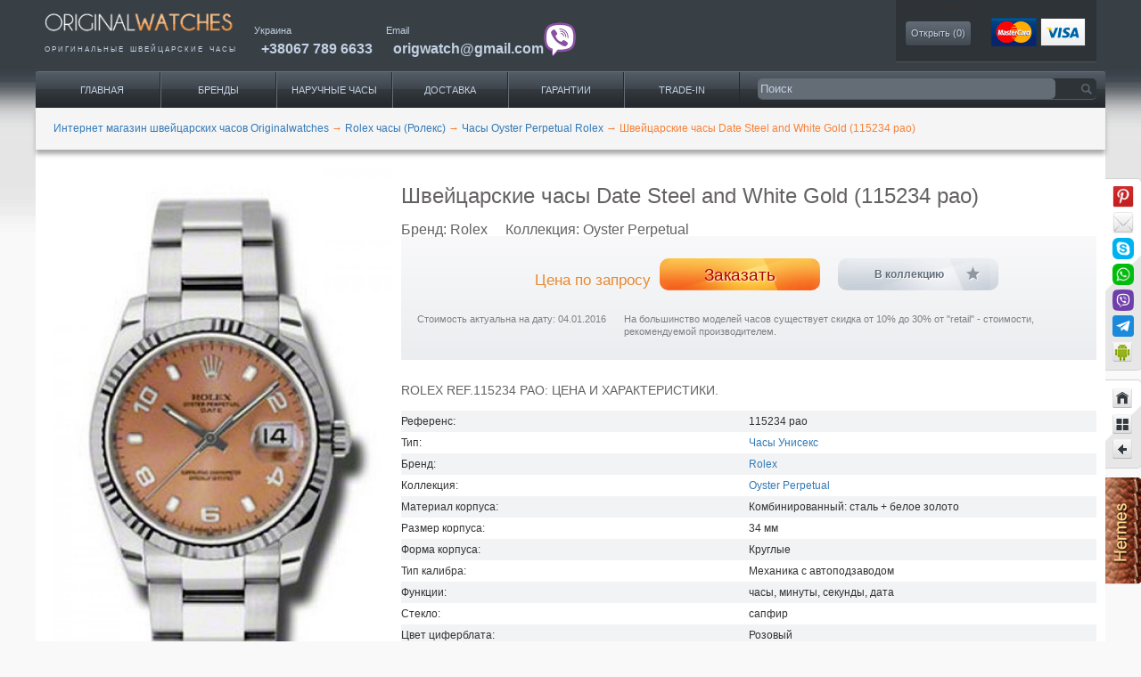

--- FILE ---
content_type: text/html; charset=UTF-8
request_url: https://originalwatches.net/rolex/oyster-perpetual/115234-pao
body_size: 16973
content:
<!DOCTYPE html>
<html lang="ru"  xmlns="http://www.w3.org/1999/xhtml"
      xmlns:rdf="http://www.w3.org/1999/02/22-rdf-syntax-ns#"
      xmlns:rdfs="http://www.w3.org/2000/01/rdf-schema#"
      xmlns:dc="http://purl.org/dc/terms/"
      xmlns:dv="http://rdf.data-vocabulary.org/#"
      xmlns:gr="http://purl.org/goodrelations/v1#"
      prefix="og: http://ogp.me/ns#">
<head>
        <link rel="shortcut icon" href="/images/favicon.ico" type="image/vnd.microsoft.icon" >
    <meta charset="UTF-8">
    <meta name="viewport" content="width=device-width, initial-scale=1, maximum-scale=1, minimum-scale=1, user-scalable=no">
        <link rel="shortcut icon" href="/images/favicon.ico" type="image/x-icon" >
    <title>Швейцарские часы Date Steel and White Gold (115234 pao) - купить в Украине по выгодной цене, большой выбор часов Rolex - заказать в каталоге интернет магазина Originalwatches</title>
    <meta name="description" content="Лучшая цена на Швейцарские часы Date Steel and White Gold (115234 pao) ⌚ с доставкой по городам Украины 🚚, закажи часы Rolex, широкий ассортимент в нашем каталоге фирменных часов ✅ Интернет магазин Originalwatches">
<meta name="keywords" content="Rolex, часы, Date Steel and White Gold, 115234 pao">
<meta name="twitter:creator" content="@Origwatches">
<meta name="twitter:label2" content="LOCATION">
<meta name="twitter:site" content="@Origwatches">
<meta name="twitter:data2" content="Украина">
<meta name="twitter:data1" content="0">
<meta name="twitter:label1" content="Price">
<meta name="twitter:image" content="https://originalwatches.net/uploads/Tovar/24/34/4.jpg">
<meta name="twitter:description" content="Оригинальные швейцарские часы Rolex Oyster Perpetual Date Steel and White Gold 115234 pao">
<meta name="twitter:card" content="product">
<meta name="twitter:title" content="Rolex 115234 pao">
<meta name="google-site-verification" content="DShK2hF6feLz27D--eersGXEjhG9jTDO8D5-H3bgr8E">
<meta property="og:description" content="Наручные часы Rolex Date Steel and White Gold pao, 115234, оригинал. Купить швейцарские часы Rolex Date Steel and White Gold pao, 115234. Интернет магазин">
<meta property="dc:date" content="2013-08-18 15:08+03:00">
<meta property="dc:language" content="ru">
<meta property="og:title" content="pao, 115234 Наручные часы Rolex Oyster Perpetual, оригинальные часы Rolex">
<meta property="dc:alternative" content="Rolex 115234 pao Oyster Perpetual оригинал, купить">
<meta property="dc:creator" content="originalwatches.net">
<meta property="dc:identifier" content="115234 pao">
<meta property="dc:subject" content="Clothing &amp; Accessories &gt; Jewellery &gt; Watches">
<meta property="og:url" content="https://originalwatches.net/rolex/oyster-perpetual/115234-pao">
<meta property="og:type" content="website">
<meta property="og:site_name" content="Original Watches">
<meta property="dc:type" content="Текст">
<meta property="dc:format" content="text/html">
<meta property="dc:title" content="Rolex 115234 pao">
<meta property="thumbnail" content="https://originalwatches.net/uploads/Tovar/24/34/small/4_thumbnailImage_670x0_false.jpg">
<meta property="og:image" content="https://originalwatches.net/uploads/Tovar/24/34/small/4_thumbnailImage_670x0_false.jpg">
<meta property="dc:issued" content="2013-08-18">
<meta property="dc:modified" content="2016-01-04">
<link href="https://originalwatches.net/amp/rolex/oyster-perpetual/115234-pao" rel="amphtml">
<link type="image/jpeg" href="https://originalwatches.net/uploads/Tovar/24/34/small/4_thumbnailImage_670x0_false.jpg" rel="image_src">
<link href="https://cdnjs.cloudflare.com/ajax/libs/twitter-bootstrap/3.3.2/css/bootstrap.min.css" rel="stylesheet">
<link href="/minify/01667e3bafd5efd343d637b102a643dd62f86098.css" rel="stylesheet">
<link href="https://cdnjs.cloudflare.com/ajax/libs/fancybox/2.1.5/jquery.fancybox.min.css" rel="stylesheet">
<link href="https://cdnjs.cloudflare.com/ajax/libs/lightgallery/1.4.0/css/lightgallery.min.css" rel="stylesheet">
<link href="/minify/ebe5706882ab5a1764cbf31fb2d0f1926f0e02f5.css" rel="stylesheet">
<script>window.rating_40a4fcf9 = {"theme":"krajee-uni","step":1,"starCaptions":{"1":"Ужасно","2":"Плохо","3":"Средне","4":"Хорошо","5":"Отлично"},"language":"ru"};
</script>                
    <script type="application/ld+json">
    {
      "@context": "http://schema.org/",
      "@type": "Product",
      "name": "115234 pao, Rolex",
      "model": "Oyster Perpetual",
      "alternateName": "Rolex 115234 pao Oyster Perpetual Date Steel and White Gold",
      "image": "https://originalwatches.net/uploads/Tovar/24/34/4.jpg",
      "description": "Лучшая цена на Швейцарские часы Date Steel and White Gold (115234 pao) ⌚ с доставкой по городам Украины 🚚, закажи часы Rolex, широкий ассортимент в нашем каталоге фирменных часов ✅ Интернет магазин Originalwatches",
      "sku": "115234 pao",
      "brand": {
        "@type": "Thing",
        "name": "Rolex",
        "url": "http://www.rolex.com"
      },
      
      "offers": {
        "@type": "Offer",
        "priceCurrency": "USD",
        "price": "1",
        "itemCondition": "http://schema.org/RefurbishedCondition",
        "availability": "http://schema.org/LimitedAvailability",
        "seller": {
          "@type": "Organization",
          "name": "OriginalWatches",
          "url": "http://originalwatches.net/",
          "logo": {
            "@type": "ImageObject",
            "url": "http://originalwatches.net/images/owlogo.png",
            "width": 600,
            "height": 60
          }
        }
      }
    }
    </script>
                <script type="application/ld+json">
            {
    "@context": "http://schema.org",
    "@type": "BreadcrumbList",
    "itemListElement": [
        {
            "@type": "ListItem",
            "position": 1,
            "name": "Интернет магазин швейцарских часов Originalwatches",
            "item": "https://originalwatches.net/"
        },
        {
            "@type": "ListItem",
            "position": 2,
            "name": "Rolex часы (Ролекс)",
            "item": "https://originalwatches.net/rolex"
        },
        {
            "@type": "ListItem",
            "position": 3,
            "name": "Часы Oyster Perpetual Rolex",
            "item": "https://originalwatches.net/rolex/oyster-perpetual"
        },
        {
            "@type": "ListItem",
            "position": 4,
            "name": "Швейцарские часы Date Steel and White Gold (115234 pao)",
            "item": "https://originalwatches.net/rolex/oyster-perpetual/115234-pao"
        }
    ]
}        </script>
        <script type="application/ld+json">
        {
    "@context": "http://schema.org",
    "@type": "Organization",
    "url": "https://originalwatches.net/",
    "logo": "https://originalwatches.net/images/original-watches-logo2.png"
}    </script>
    <!-- Google Tag Manager -->
    <script>(function(w,d,s,l,i){w[l]=w[l]||[];w[l].push({'gtm.start':
                new Date().getTime(),event:'gtm.js'});var f=d.getElementsByTagName(s)[0],
            j=d.createElement(s),dl=l!='dataLayer'?'&l='+l:'';j.async=true;j.src=
            'https://www.googletagmanager.com/gtm.js?id='+i+dl;f.parentNode.insertBefore(j,f);
        })(window,document,'script','dataLayer','GTM-NCPXDVMZ');</script>
    <!-- End Google Tag Manager -->
    <script src="https://www.google.com/recaptcha/api.js?render=explicit" async defer></script>
</head>
<body class="no-bg">

<!-- Google Tag Manager (noscript) -->
<noscript><iframe src="https://www.googletagmanager.com/ns.html?id=GTM-NCPXDVMZ"
                  height="0" width="0" style="display:none;visibility:hidden"></iframe></noscript>
<!-- End Google Tag Manager (noscript) -->


<div itemscope itemtype="http://schema.org/ItemPage">
            <meta itemprop="name" content="Часы 115234 pao Rolex Oyster Perpetual Date Steel and White Gold">
        <div class="page clearfix" id="page">
        <header id="section-header" class="section section-header">
            <div id="zone-branding-wrapper" class="zone-wrapper zone-branding-wrapper clearfix">
                <div id="zone-branding" class="zone zone-branding clearfix container-24" >
                    <div class="grid-24">
                        <div class="region region-branding" id="region-branding">
                            <div class="logo-img">
                                <a href="https://originalwatches.net/" rel="home" title="наручные часы" class="active">
                                    <img src="/images/original-watches-logo2.png" alt="наручные часы" id="logo" width="245" align="bottom">
                                </a>
                                <p itemprop="alternativeHeadline">оригинальные&nbsp;<span itemprop="alternateName">швейцарские часы</span>
                                </p>
                            </div>
                        </div>
                        <div class="header-links-wrap" itemprop="provider" itemscope itemtype="http://schema.org/Organization">
                            <meta itemprop="url" content="https://originalwatches.net/"/>
                            <div itemprop="contactPoint" itemscope class="region region-phone" itemtype="http://schema.org/ContactPoint">
                                <meta itemprop="contactType" content="customer support">
                                <span itemprop="areaServed" itemscope itemtype="http://schema.org/AdministrativeArea">
                            <span itemprop="name">Украина</span>
                        </span>
                                <div itemprop="telephone" class="tel">
                                    <a class="value phone-link" title="часы Киев" href="tel:380677896633">+38067 789 6633</a>
                                </div>
                            </div>
                            <div itemprop="contactPoint" itemscope class="region region-phone region-email" itemtype="http://schema.org/ContactPoint">
                                <meta itemprop="url" content="http://originalwatches.net/kontakty"/>
                                <meta itemprop="contactType" content="customer support">
                                <span itemprop="name">Email</span>
                                <div itemprop="email" class="tel email-cont">
                                    <a class="value phone-link" title="часы купить" href="mailto:origwatch@gmail.com">origwatch@gmail.com</a>
                                    <a class="viber-ico" href="viber://chat/?number=%2B380677896633" rel="nofollow"><img src="/images/viber.png"></a>
                                </div>
                            </div>
                        </div>
                        <div class="region top-block-view">
                            <section id="block-ow-blocks-ow-blocks-collection">
                                <span class="header2">Моя коллекция</span>
                                <div class="content clearfix">
                                                                        <a href="/collection" id="collection">Открыть (<span>0</span>)</a>		</div>
                            </section>
                            <section id="block-ow-blocks-ow-blocks-cart">
                                <div itemprop="mentions" itemscope itemtype="http://schema.org/Order">
                                    <meta itemprop="additionalType" content="http://www.productontology.org/id/Payment">
                                    <meta itemprop="sameAs" content="http://en.wikipedia.org/wiki/Payment_system">
                                    <meta itemprop="sameAs" content="http://en.wikipedia.org/wiki/Credit_card">
                                    <a href="/oplata-uslug" itemprop="url">
                                        <img src="/images/cards-img.png" itemprop="image" height="32" alt="Оплата услуг">
                                    </a>
                                </div>
                            </section>
                        </div>
                    </div>
                </div>
            </div>
            <div id="zone-menu-wrapper" class="zone-wrapper zone-menu-wrapper clearfix">
                <div id="zone-menu" class="zone zone-menu clearfix container-24">
                    <div class="grid-16 region region-menu" id="region-menu">
                        <div class="region-inner region-menu-inner">
                            <div class="block block-system block-menu block-main-menu block-system-main-menu odd block-without-title" id="block-system-main-menu">
                                <div class="block-inner clearfix">

                                    <div class="content clearfix">
                                        <div itemprop="about" itemscope itemtype="http://schema.org/SiteNavigationElement">

                                            <meta itemprop="name" content="Каталог часов">
                                            <meta itemprop="isFamilyFriendly" content="True">
                                            <div itemprop="hasPart" itemscope itemtype="http://schema.org/SiteNavigationElement">
                                                <meta itemprop="name" content="Каталог часов">
                                                <ul class="menu">
                                                    <li class="active leaf" itemprop="hasPart" title="Продажа часов">
                                                        <a href="/">Главная</a>
                                                    </li>
                                                    <li class="leaf has_child_menu"  itemprop="hasPart" title="Каталог часов">
                                                        <a href="#" class="open_child_menu">Бренды</a>
                                                        <div class="child_menu">
                                                            <div class="child_menu__first">
                                                                <p class="child_menu__first_name">Популярные бренды</p>
                                                                <div class="child_menu__flex">
                                                                    <div class="child_menu__first_item">
                                                                        <ul>
                                                                            <li><a href="/audemars-piguet">Audemars Piguet</a></li>
                                                                            <li><a href="/breguet">Breguet</a></li>
                                                                            <li><a href="/breitling">Breitling</a></li>
                                                                            <li><a href="/cartier">Cartier</a></li>
                                                                            <li><a href="/franck-muller">Franck Muller</a></li>
                                                                            <li><a href="/hublot">Hublot</a></li>
                                                                            <li><a href="/officine-panerai">Officine Panerai</a></li>
                                                                        </ul>
                                                                    </div>
                                                                    <div class="child_menu__first_item">
                                                                        <ul>
                                                                            <li><a href="/omega">Omega</a></li>
                                                                            <li><a href="/patek-philippe">Patek Philippe</a></li>
                                                                            <li><a href="/rolex">Rolex</a></li>
                                                                            <li><a href="/tag-heuer">Tag Heuer</a></li>
                                                                            <li><a href="/ulysse-nardin">Ulysse Nardin</a></li>
                                                                            <li><a href="/vacheron-constantin">Vacheron Constantin</a></li>
                                                                            <li><a href="/zenith">Zenith</a></li>
                                                                        </ul>
                                                                    </div>
                                                                </div>
                                                            </div>
                                                            <div class="child_menu__first">
                                                                <p class="child_menu__first_name">Все бренды</p>
                                                                <div class="child_menu__flex">
                                                                    <div class="child_menu__first_item">
                                                                        <ul>
                                                                            <li><a href="/lange-and-sohne">A.Lange and Sohne</a></li>
                                                                            <li><a href="/arnold-son">Arnold & Son</a></li>
                                                                            <li><a href="/blancpain">Blancpain</a></li>
                                                                            <li><a href="/bovet">Bovet</a></li>
                                                                            <li><a href="/bvlgari">Bvlgari</a></li>
                                                                            <li><a href="/corum">Corum</a></li>
                                                                            <li><a href="/cvstos">Cvstos</a></li>
                                                                        </ul>
                                                                    </div>
                                                                    <div class="child_menu__first_item">
                                                                        <ul>
                                                                            <li><a href="/dewitt">DeWitt</a></li>
                                                                            <li><a href="/girard-perregaux">Girard Perregaux</a></li>
                                                                            <li><a href="/glashutte-original">Glashutte Original</a></li>
                                                                            <li><a href="/graham">Graham</a></li>
                                                                            <li><a href="/harry-winston">Harry Winston</a></li>
                                                                            <li><a href="/iwc">IWC</a></li>
                                                                            <li><a href="/jaeger-lecoultre">Jaeger LeCoultre</a></li>
                                                                        </ul>
                                                                    </div>
                                                                    <div class="child_menu__first_item">
                                                                        <ul>
                                                                            <li><a href="/jaquet-droz">Jaquet Droz</a></li>
                                                                            <li><a href="/louis-moinet">Louis Moinet</a></li>
                                                                            <li><a href="/montblanc">Montblanc</a></li>
                                                                            <li><a href="/perrelet">Perrelet</a></li>
                                                                            <li><a href="/harry-winston">Harry Winston</a></li>
                                                                            <li><a href="/romain-jerome">Romain Jerome</a></li>
                                                                        </ul>
                                                                        <p class="child_menu__first_name active"><a href="/watch-brands">Полный каталог</a></p>
                                                                    </div>
                                                                </div>
                                                            </div>
                                                        </div>
                                                    </li>
                                                    <li class="leaf has_child_menu" itemprop="hasPart" title="Доставка часов под заказ">
                                                        <a href="/#" class="open_child_menu">Наручные часы</a>
                                                        <div class="child_menu">
                                                            <div class="child_menu__first">
                                                                <p class="child_menu__first_name">Весь каталог</p>
                                                                <div class="child_menu__flex">
                                                                    <div class="child_menu__first_item">
                                                                        <ul>
                                                                            <!--                                                                          <li><a href="#">--><!--</a></li>-->
                                                                            <li><a href="/search/gender=men">Мужские часы</a></li>
                                                                            <li><a href="/search/gender=women">Женские часы</a></li>
                                                                            <!--                                                                          <li><a href="#">--><!--</a></li>-->
                                                                            <!--                                                                          <li><a href="#">--><!--</a></li>-->
                                                                            <!--                                                                          <li><a href="#">--><!--</a></li>-->
                                                                        </ul>
                                                                    </div>
                                                                </div>
                                                            </div>
                                                            <div class="child_menu__first">
                                                                <p class="child_menu__first_name">По наполнению</p>
                                                                <div class="child_menu__flex">
                                                                    <div class="child_menu__first_item">
                                                                        <ul>
                                                                            <!--                                                                          <li><a href="#">--><!--</a></li>-->
                                                                            <!--                                                                          <li><a href="#">--><!--</a></li>-->
                                                                            <!--                                                                          <li><a href="#">--><!--</a></li>-->
                                                                            <li><a href="/search/with-tourbillon=yes">Турбийон часы</a></li>
                                                                            <li><a href="/search/diving=yes">Водонепроницаемые часы</a></li>
                                                                            <li><a href="/search/with-chronograph=yes">Часы с хронографом</a></li>
                                                                            <!--                                                                          <li><a href="#">--><!--</a></li>-->
                                                                        </ul>
                                                                    </div>
                                                                </div>
                                                            </div>
                                                            <div class="child_menu__first">
                                                                <p class="child_menu__first_name">По материалу</p>
                                                                <div class="child_menu__flex">
                                                                    <div class="child_menu__first_item">
                                                                        <ul>
                                                                            <!--                                                                          <li><a href="#">--><!--</a></li>-->
                                                                            <li><a href="/search/material=gold">Золотые часы</a></li>
                                                                            <li><a href="/search/material=platinum">Часы из платины</a></li>
                                                                            <li><a href="/search/material=titanium">Титановые часы</a></li>
                                                                            <!--                                                                          <li><a href="#">--><!--</a></li>-->
                                                                            <!--                                                                          <li><a href="#">--><!--</a></li>-->
                                                                            <!--                                                                          <li><a href="#">--><!--</a></li>-->
                                                                        </ul>
                                                                    </div>
                                                                </div>
                                                            </div>
                                                            <div class="child_menu__first">
                                                                <p class="child_menu__first_name">Популярные разделы</p>
                                                                <div class="child_menu__flex">
                                                                    <div class="child_menu__first_item">
                                                                        <ul>
                                                                            <li><a href="/search/gender=women_material=gold">Золотые женские часы</a></li>
                                                                            <li><a href="/search/gender=men_material=gold">Золотые мужские часы</a></li>
                                                                            <li><a href="/search/gender=women_material=titanium">Часы женские из титана</a></li>
                                                                            <li><a href="/search/gender=men_material=titanium">Часы мужские из титана</a></li>
                                                                            <!--                                                                          <li><a href="#">--><!--</a></li>-->
                                                                            <!--                                                                          <li><a href="#">--><!--</a></li>-->
                                                                        </ul>
                                                                    </div>
                                                                </div>
                                                            </div>
                                                        </div>
                                                    </li>
                                                    <li class="leaf" itemprop="hasPart" title="Сайт часов">
                                                        <a href="/dostavka">Доставка</a>
                                                    </li>
                                                    <li class="leaf" itemprop="hasPart" title="Швейцарские часы">
                                                        <a href="/garantii">Гарантии</a>
                                                    </li>
                                                    <li class="leaf" itemprop="hasPart" title="Покупка часов">
                                                        <a href="/trade-in">Trade-IN</a>
                                                    </li>
                                                    <li class="leaf mobile_btn_menu">
                                                        <div><span></span><span></span><span></span></div>
                                                    </li>
                                                </ul>
                                            </div>
                                            <div class="mobile_menu_list">
                                                <ul>
                                                    <li class="active leaf" itemprop="hasPart" title="Продажа часов">
                                                        <a href="">Главная</a>
                                                    </li>
                                                    <li class="leaf" itemprop="hasPart" title="Сайт часов">
                                                        <a href="/dostavka">Доставка</a>
                                                    </li>
                                                    <li class="leaf" itemprop="hasPart" title="Швейцарские часы">
                                                        <a href="/garantii">Гарантии</a>
                                                    </li>
                                                    <li class="leaf" itemprop="hasPart" title="Покупка часов">
                                                        <a href="/trade-in">Trade-IN</a>
                                                    </li>
                                                </ul>
                                            </div>
                                        </div>    </div>
                                </div>
                            </div>  </div>
                    </div>
                    <div class="grid-8 region region-search" id="region-search">
                        <div class="region-inner region-search-inner">
                            <div class="block block-ow-blocks block-ow-blocks-searchblock block-ow-blocks-ow-blocks-searchblock odd block-without-title" id="block-ow-blocks-ow-blocks-searchblock">
                                <div class="block-inner clearfix">

                                    <div class="content clearfix">

                                        <!--                                    id="search"-->
                                        <form method="get"  id="form-search-reference-block"  accept-charset="UTF-8" action="https://originalwatches.net/search-watches">
                                            <input type="text" class="form-text" value="" name="query" placeholder="Поиск"/>
                                            <input type="submit" value="" class="form-submit search_submit"/>
                                        </form>
                                    </div>
                                </div>
                            </div>  </div>
                    </div>  </div>
            </div>
                    </header>

        <!--seoshield_formulas--kartochka-tovara-->
<section id="section-content" class="section section-content">
    <div id="zone-content-wrapper" class="zone-wrapper zone-content-wrapper clearfix">
        <div id="zone-content" class="zone zone-content clearfix container-24">
            <div id="breadcrumb" class="grid-24">
                <ul class="breadcrumb">
    
        
            <li>
                <a href="/"><span itemprop="name">Интернет магазин швейцарских часов Originalwatches</span></a>
                <span class="divider">→</span>
            </li>

        
    
        
            <li>
                <a href="https://originalwatches.net/rolex"><span itemprop="name">Rolex часы (Ролекс)</span></a>
                <span class="divider">→</span>
            </li>

        
    
        
            <li>
                <a href="https://originalwatches.net/rolex/oyster-perpetual"><span itemprop="name">Часы Oyster Perpetual Rolex</span></a>
                <span class="divider">→</span>
            </li>

        
    
        
            <li itemprop="name">
                <span>Швейцарские часы Date Steel and White Gold (115234 pao)</span>
            </li>

        
                <!--ss_breadcrums_list:Интернет магазин швейцарских часов Originalwatches >> Rolex часы (Ролекс) >> Часы Oyster Perpetual Rolex >> Швейцарские часы Date Steel and White Gold (115234 pao)-->
    </ul>
            </div>
            <div class="grid-24 region region-content" id="region-content">
                <div class="region-inner region-content-inner">
                    <div class="block block-system block-main block-system-main odd block-without-title" id="block-system-main">
                        <div class="block-inner clearfix">
                            <div class="content clearfix">
                                <article class="node node-product-display node-promoted clearfix container-24"  itemprop="about" itemscope itemtype="http://schema.org/Product">
                                    <div class="grid-8 product-item-gallery">
                                        <div  id="flexslider-1" class="flex-flexslider flexslider">
                                            <ul class="slides clearfix">
                                                                                                    <li data-thumb="/uploads/Tovar/24/34/small/4_cropThumbnailImage_95x71_false.jpg">
                                                        <img src="/uploads/Tovar/24/34/small/4_thumbnailImage_670x0_false.jpg" alt="Rolex 115234 pao Oyster Perpetual Date Steel and White Gold - фото 1" title="Rolex 115234 pao Oyster Perpetual Date Steel and White Gold - фото 1" />
                                                    </li>
                                                                                                    <li data-thumb="/uploads/Tovar/24/34/small/stal_cropThumbnailImage_95x71_false.jpg">
                                                        <img src="/uploads/Tovar/24/34/small/stal_thumbnailImage_670x0_false.jpg" alt="Rolex 115234 pao Oyster Perpetual Date Steel and White Gold - фото 2" title="Rolex 115234 pao Oyster Perpetual Date Steel and White Gold - фото 2" />
                                                    </li>
                                                                                                    <li data-thumb="/uploads/Tovar/24/34/small/golovka_cropThumbnailImage_95x71_false.jpg">
                                                        <img src="/uploads/Tovar/24/34/small/golovka_thumbnailImage_670x0_false.jpg" alt="Rolex 115234 pao Oyster Perpetual Date Steel and White Gold - фото 3" title="Rolex 115234 pao Oyster Perpetual Date Steel and White Gold - фото 3" />
                                                    </li>
                                                                                                    <li data-thumb="/uploads/Tovar/24/34/small/braslet_o_cropThumbnailImage_95x71_false.jpg">
                                                        <img src="/uploads/Tovar/24/34/small/braslet_o_thumbnailImage_670x0_false.jpg" alt="Rolex 115234 pao Oyster Perpetual Date Steel and White Gold - фото 4" title="Rolex 115234 pao Oyster Perpetual Date Steel and White Gold - фото 4" />
                                                    </li>
                                                                                            </ul>
                                        </div>
                                        <div class="image-caption">
                                            <span itemprop="brand" itemscope itemtype="http://schema.org/Brand">
                                                <span itemprop="name">Rolex</span>
                                                <meta itemprop="url" content="http://www.rolex.com">
                                            </span>
                                            <span itemprop="model" itemscope itemtype="http://schema.org/ProductModel">
                                                <span itemprop="name">115234 pao</span>
                                                <span itemprop="description">Oyster Perpetual Date Steel and White Gold</span>
                                            </span>
                                        </div>

                                        
                                        <span class="flag-wrapper flag-compare">
                                                                                            <a href="/" class="flag flag-action flag-link-normal compare_add" data-csrf="FqN2DbaAfXF8kRTxGX7CBsGYZAHSrKxhAFG-8L-cDSBmzQFM1OtKHwXrOZotSYNIgtMBd-OYmi1hHO-0x-Q1QQ==" data-id="2434" rel="nofollow">Сравнить</a><span class="flag-throbber">&nbsp;</span>
                                                                                        <a href="/compare" class="compare" style="display:none">Перейти к сравнению</a>
                                        </span>
                                        <div class="avg-rating" itemprop="aggregateRating" itemscope itemtype="http://schema.org/AggregateRating">
                                            <div class="caption">Общий рейтинг</div>
                                            <meta itemprop="ratingValue" content="5">
                                            <meta itemprop="ratingCount" content="1">
                                            
<div class="stars">
    <div class="empty-stars">
        <div class="stars_wrap">
            <img src="/images/stars/stars_empty.png" alt="">
        </div>
    </div>
    <div class="filled-stars">
        <div class="stars_wrap" style="width: 100%">
            <img src="/images/stars/stars_filled.png" alt="">
        </div>
    </div>
</div>                                        </div>
                                    </div>
                                    <div class="grid-16 alpha product-wrapper">
                                        <meta itemprop="additionalType" content="http://www.productontology.org/id/Watch"/>
                                        <meta itemprop="image" content="https://originalwatches.net/uploads/Tovar/24/34/4.jpg"/>

                                        <div class="product-item-info">
                                            <h1 class="node-title" itemprop="name">
                                                Швейцарские часы Date Steel and White Gold (115234 pao)                                            </h1>
                                            <div class="node-subtitle">
                                                <div class="node-brand">Бренд: <span>Rolex</span></div>
                                                <div class="node-collection">Коллекция: <span>Oyster Perpetual</span></div>
                                            </div>
                                            <header class="clearfix">
                                                <div class="clearfix">
                                                    <div class="grid-6 alpha price price-on-request">
                                                        <div class="field field-name-commerce-price field-type-commerce-price field-label-hidden">
                                                            <div class="field-items">
                                                                <div class="field-item odd" itemprop="offers" itemscope itemtype="http://schema.org/Offer">
                                                                    <span class="product-cart-price">Цена по запросу</span>
                                                                    <meta itemprop="price" content="1">
                                                                    <meta itemprop="priceCurrency" content="USD" />
                                                                    <meta itemprop="validFrom" content="04.01.2016" />
                                                                    <meta itemprop="availability" content="http://schema.org/LimitedAvailability" />
                                                                </div>
                                                            </div>
                                                        </div>
                                                    </div>
                                                                                                                                                            <div class="grid-4 alpha cart form-group">
                                                        <a href="/preorder/2434" class="form-submit submit-preorder" rel="nofollow">
                                                            Заказать                                                        </a>
                                                    </div>
                                                    <div class="grid-4 flag collection-wrap omega">
                                                        <span class="flag-wrapper flag-bookmarks flag-bookmarks-377">
                                                                                                                            <button class="flag flag-action flag-link-toggle collection_add" data-csrf="FqN2DbaAfXF8kRTxGX7CBsGYZAHSrKxhAFG-8L-cDSBmzQFM1OtKHwXrOZotSYNIgtMBd-OYmi1hHO-0x-Q1QQ=="  data-id="2434">В коллекцию</button><span class="flag-throbber">&nbsp;</span>
                                                                                                                     </span>
                                                    </div>
                                                </div>
                                                <div class="grid-5 text-right alpha comment">Стоимость актуальна на дату: 04.01.2016</div>
                                                <div class="grid-11 omega comment">На большинство моделей часов существует скидка от 10% до 30% от "retail" - стоимости, рекомендуемой производителем.</div>
                                            </header>
                                        </div>
                                        <div class="all-descr" style="display:inline-block;">
                                            <div>
                                                <div>
                                                    <div class="watches-chars">
                                                        <!--ss_product_manufacturer:Rolex-->
                                                        <!--ss_product_model:Oyster Perpetual-->
                                                        <!--ss_product_code:115234 pao-->
                                                        <!--ss_full_desc:В 1931 году Rolex запатентовал разработанный специалистами компании механизм автоматического подзавода, прозванный «вечным ротором», принципы функционирования которого вошли в практику часового дела во всем мире. Таким образом, Oyster превратился в Oyster Perpetual, и это название с тех пор наносится на циферблат всех моделей данной коллекции (за исключением циферблатов со специальным узором и ювелирной отделкой), свидетельствуя об их водонепроницаемости и наличии автоматического подзавода.Основное внимание конструкторы Rolex уделили качеству часовых механизмов. Беспрестанная погоня за хронометрической точностью вскоре увенчалась успехом: в 1910 году часы Rolex стали первыми наручными часами, которые удостоились официального сертификата швейцарского Комитета оценки часов в Бьенне.

Спустя четыре года обсерватория в Кью (Великобритания) присвоила наручным часам Rolex класс точности «A», который прежде оставался прерогативой морских хронометров. С того самого времени наручные часы Rolex неизменно ассоциируются с точностью.
Вся история Rolex неразрывно связана с дальновидностью ее основателя Ганса Вильсдорфа. Молодым человеком он шагнул в мир швейцарского часового производства в начале XX века, когда на рынке безраздельно властвовали карманные часы.

Ему же хотелось носить часы на руке. И хотя наручные часы того время не отличались точностью, Ганс Вильсдорф предвидел, что их можно сделать не только элегантными, но и надежными. Чтобы убедить в этом окружающих, он стал оснащать свои новаторские часы компактными и очень точными часовыми механизмами, которые выпускались в Бьенне.Коллекция Oyster основана на успехе оригинальной модели Oyster, изобретенной и запатентованной компанией Rolex еще в 1926 году. Модель Oyster – первые в мире водонепроницаемые наручные часы – сыграла новаторскую роль в развитии современных наручных часов.

Классическая модель была многократно усовершенствована и стала основной для внедрения множества инноваций: в частности, на ней был установлен автоматический подзавод с помощью ротора Pe-->
                                                        <!--ss_reviews_num:0-->
                                                        <!--ss_price:0-->
                                                        <!--ss_availability:false-->
                                                        <!--ss_product_id:2434-->
                                                        <div class="caption">Rolex REF.115234 pao: цена и характеристики.</div>
                                                                                                                    <!--ss_product_info|Референс|115234 pao-->
                                                            <div itemprop="additionalProperty" itemscope itemtype="http://meta.schema.org/PropertyValue">
                                                                <meta itemprop="additionalType" content="http://www.productontology.org/id/Reference" />
                                                                
                                                                <span itemprop="name">Референс:</span>
                                                                
                                                                <span itemprop="value">115234 pao</span>
                                                            </div>
                                                                                                                    <!--ss_product_info|Тип|Часы Унисекс-->
                                                            <div itemprop="additionalProperty" itemscope itemtype="http://meta.schema.org/PropertyValue">
                                                                <meta itemprop="additionalType" content="http://www.productontology.org/id/Type" />
                                                                
                                                                <span itemprop="name">Тип:</span>
                                                                
                                                                <span itemprop="value"><a href="/search/gender=wristwatches">Часы Унисекс</a></span>
                                                            </div>
                                                                                                                    <!--ss_product_info|Бренд|Rolex-->
                                                            <div itemprop="additionalProperty" itemscope itemtype="http://meta.schema.org/PropertyValue">
                                                                <meta itemprop="additionalType" content="Бренд" />
                                                                
                                                                <span itemprop="name">Бренд:</span>
                                                                
                                                                <span itemprop="value"><a href="/rolex">Rolex</a></span>
                                                            </div>
                                                                                                                    <!--ss_product_info|Коллекция|Oyster Perpetual-->
                                                            <div itemprop="additionalProperty" itemscope itemtype="http://meta.schema.org/PropertyValue">
                                                                <meta itemprop="additionalType" content="Коллекция" />
                                                                
                                                                <span itemprop="name">Коллекция:</span>
                                                                
                                                                <span itemprop="value"><a href="/rolex/oyster-perpetual">Oyster Perpetual</a></span>
                                                            </div>
                                                                                                                    <!--ss_product_info|Материал корпуса|Комбинированный: сталь + белое золото-->
                                                            <div itemprop="additionalProperty" itemscope itemtype="http://meta.schema.org/PropertyValue">
                                                                <meta itemprop="additionalType" content="http://www.productontology.org/id/Material" />
                                                                
                                                                <span itemprop="name">Материал корпуса:</span>
                                                                
                                                                <span itemprop="value">Комбинированный: сталь + белое золото</span>
                                                            </div>
                                                                                                                    <!--ss_product_info|Размер корпуса|34-->
                                                            <div itemprop="additionalProperty" itemscope itemtype="http://meta.schema.org/PropertyValue">
                                                                <meta itemprop="additionalType" content="http://www.productontology.org/id/Size" />
                                                                
                                                                <span itemprop="name">Размер корпуса:</span>
                                                                
                                                                <span itemprop="value">34 <span itemprop="unitText">мм</span></span>
                                                            </div>
                                                                                                                    <!--ss_product_info|Форма корпуса|Круглые-->
                                                            <div itemprop="additionalProperty" itemscope itemtype="http://meta.schema.org/PropertyValue">
                                                                <meta itemprop="additionalType" content="http://www.productontology.org/id/Shape" />
                                                                
                                                                <span itemprop="name">Форма корпуса:</span>
                                                                
                                                                <span itemprop="value">Круглые</span>
                                                            </div>
                                                                                                                    <!--ss_product_info|Тип калибра|Механика с автоподзаводом-->
                                                            <div itemprop="additionalProperty" itemscope itemtype="http://meta.schema.org/PropertyValue">
                                                                <meta itemprop="additionalType" content="http://www.productontology.org/id/Movement_(clockwork)#Types_of_movements" />
                                                                
                                                                <span itemprop="name">Тип калибра:</span>
                                                                
                                                                <span itemprop="value">Механика с автоподзаводом</span>
                                                            </div>
                                                                                                                    <!--ss_product_info|Функции|часы, минуты, секунды, дата-->
                                                            <div itemprop="additionalProperty" itemscope itemtype="http://meta.schema.org/PropertyValue">
                                                                <meta itemprop="additionalType" content="http://www.productontology.org/id/Function_(engineering)" />
                                                                
                                                                <span itemprop="name">Функции:</span>
                                                                
                                                                <span itemprop="value">часы, минуты, секунды, дата</span>
                                                            </div>
                                                                                                                    <!--ss_product_info|Стекло|сапфир-->
                                                            <div itemprop="additionalProperty" itemscope itemtype="http://meta.schema.org/PropertyValue">
                                                                <meta itemprop="additionalType" content="http://www.productontology.org/id/Watch_glass" />
                                                                
                                                                <span itemprop="name">Стекло:</span>
                                                                
                                                                <span itemprop="value">сапфир</span>
                                                            </div>
                                                                                                                    <!--ss_product_info|Цвет циферблата|Розовый-->
                                                            <div itemprop="additionalProperty" itemscope itemtype="http://meta.schema.org/PropertyValue">
                                                                <meta itemprop="additionalType" content="http://www.productontology.org/id/Color" />
                                                                
                                                                <span itemprop="name">Цвет циферблата:</span>
                                                                
                                                                <span itemprop="value">Розовый</span>
                                                            </div>
                                                                                                                    <!--ss_product_info|Браслет|Браслет комбинированный: сталь + золото-->
                                                            <div itemprop="additionalProperty" itemscope itemtype="http://meta.schema.org/PropertyValue">
                                                                <meta itemprop="additionalType" content="http://www.productontology.org/id/Strap" />
                                                                
                                                                <span itemprop="name">Браслет:</span>
                                                                
                                                                <span itemprop="value">Браслет комбинированный: сталь + золото</span>
                                                            </div>
                                                                                                                    <!--ss_product_info|Застежка|раскладная-->
                                                            <div itemprop="additionalProperty" itemscope itemtype="http://meta.schema.org/PropertyValue">
                                                                <meta itemprop="additionalType" content="http://www.productontology.org/id/Buckle" />
                                                                
                                                                <span itemprop="name">Застежка:</span>
                                                                
                                                                <span itemprop="value"><a href="https://originalwatches.net/clasp#Deployant_Buckle">раскладная</a></span>
                                                            </div>
                                                                                                                    <!--ss_product_info|Водонепроницаемость|100-->
                                                            <div itemprop="additionalProperty" itemscope itemtype="http://meta.schema.org/PropertyValue">
                                                                <meta itemprop="additionalType" content="http://www.productontology.org/id/Water_Resistant_mark" />
                                                                
                                                                <span itemprop="name"><a href="https://originalwatches.net/water-resistant">Водонепроницаемость</a>:</span>
                                                                
                                                                <span itemprop="value">100 <span itemprop="unitText">м</span></span>
                                                            </div>
                                                                                                                    <!--ss_product_info|Цена, рекомендованная производителем|7450-->
                                                            <div itemprop="additionalProperty" itemscope itemtype="http://meta.schema.org/PropertyValue">
                                                                <meta itemprop="additionalType" content="http://www.productontology.org/id/List_price" />
                                                                
                                                                <span itemprop="name">Цена, рекомендованная производителем:</span>
                                                                
                                                                <span itemprop="value"><span style="color: #e98930;font-weight: bold;">$7 450</span></span>
                                                            </div>
                                                                                                                    <!--ss_product_info|Альтернативные референсы| pao, 115234-->
                                                            <div itemprop="additionalProperty" itemscope itemtype="http://meta.schema.org/PropertyValue">
                                                                <meta itemprop="additionalType" content="http://www.productontology.org/id/Reference" />
                                                                
                                                                <span itemprop="name">Альтернативные референсы:</span>
                                                                
                                                                <span itemprop="value"> pao, 115234</span>
                                                            </div>
                                                                                                                    <!--ss_product_info|Состояние|новые-->
                                                            <div itemprop="additionalProperty" itemscope itemtype="http://meta.schema.org/PropertyValue">
                                                                <meta itemprop="additionalType" content="http://www.productontology.org/id/Condition" />
                                                                
                                                                <span itemprop="name">Состояние:</span>
                                                                
                                                                <span itemprop="value">новые</span>
                                                            </div>
                                                                                                            </div>

                                                </div>
                                            </div>
                                            <div itemprop="description">

                                                <div itemprop="potentialAction" itemscope itemtype="http://schema.org/BuyAction">
                                                    <meta itemprop="additionalType" content="http://www.productontology.org/id/Trade">
                                                    <span style="float:left;" itemprop="name">Продажа часов: </span>
                                                    <meta itemprop="agent" content="originalwatches.net">
                                                    <meta itemprop="price" content="0">
                                                    <div style="float:right;" itemprop="object" itemscope="" itemtype="http://schema.org/Thing">
                                                        <meta itemprop="additionalType" content="http://en.wikipedia.org/wiki/Watch">
                                                        <meta itemprop="name" content="Rolex 115234 pao">
                                                    </div>
                                                </div>
                                                <span itemprop="additionalProperty" itemscope itemtype="http://schema.org/PropertyValue">
                                                    <meta itemprop="additionalType" content="http://www.productontology.org/id/Hashtag">
                                                    <span itemprop="value">#Rolex</span>
                                                    <meta itemprop="name" content="Rolex">
                                                    <meta itemprop="sameAs" content="http://www.rolex.com">
                                                    <meta itemprop="sameAs" content="http://en.wikipedia.org/wiki/Hashtag">
                                                    <meta itemprop="sameAs" content="http://en.wikipedia.org/wiki/Brand">
                                                </span>

                                                <span itemprop="additionalProperty" itemscope itemtype="http://schema.org/PropertyValue">
                                                    <meta itemprop="additionalType" content="http://www.productontology.org/id/Reference">
                                                    <span itemprop="value">115234 pao</span>
                                                    <meta itemprop="sameAs" content="http://en.wikipedia.org/wiki/Reference">
                                                </span>

                                                <span itemprop="additionalProperty" itemscope itemtype="http://schema.org/PropertyValue">
                                                    <meta itemprop="additionalType" content="www.productontology.org/id/Product_(business)">
                                                    <span itemprop="value">Oyster Perpetual</span>
                                                    <meta itemprop="sameAs" content="http://en.wikipedia.org/wiki/Model_(product)#Model">
                                                </span>
                                                <span>Date Steel and White Gold. Цена на наручные</span>
                                                <span itemprop="additionalProperty" itemscope itemtype="http://schema.org/PropertyValue">
                                                    <meta itemprop="additionalType" content="http://www.productontology.org/id/Hashtag">
                                                    <span itemprop="value">#часы</span>
                                                    <meta itemprop="sameAs" content="http://en.wikipedia.org/wiki/Hashtag">
                                                    <meta itemprop="sameAs" content="http://en.wikipedia.org/wiki/Watch">
                                                    <meta itemprop="sameAs" content="http://www.wikidata.org/wiki/Q178794">
                                                </span>
                                                <span itemprop="additionalProperty" itemscope itemtype="http://schema.org/PropertyValue">
                                                    <meta itemprop="additionalType" content="http://www.productontology.org/id/Brand">
                                                    <span itemprop="value">Rolex</span>.
                                                    <meta itemprop="sameAs" content="http://en.wikipedia.org/wiki/Brand">
                                                    <meta itemprop="sameAs" content="http://www.rolex.com">
                                                </span>
                                            </div>
                                            <div class="content clearfix">
                                                <div class="h4 product-item-subhdr">Описание часов</div>
                                                <div class="seo_text">
                                                    <!--seo_text_start-->
                                                    В 1931 году Rolex запатентовал разработанный специалистами компании механизм автоматического подзавода, прозванный «вечным ротором», принципы функционирования которого вошли в практику часового дела во всем мире. Таким образом, Oyster превратился в Oyster Perpetual, и это название с тех пор наносится на циферблат всех моделей данной коллекции (за исключением циферблатов со специальным узором и ювелирной отделкой), свидетельствуя об их водонепроницаемости и наличии автоматического подзавода.Основное внимание конструкторы Rolex уделили качеству часовых механизмов. Беспрестанная погоня за хронометрической точностью вскоре увенчалась успехом: в 1910 году часы Rolex стали первыми наручными часами, которые удостоились официального сертификата швейцарского Комитета оценки часов в Бьенне.

Спустя четыре года обсерватория в Кью (Великобритания) присвоила наручным часам Rolex класс точности «A», который прежде оставался прерогативой морских хронометров. С того самого времени наручные часы Rolex неизменно ассоциируются с точностью.
Вся история Rolex неразрывно связана с дальновидностью ее основателя Ганса Вильсдорфа. Молодым человеком он шагнул в мир швейцарского часового производства в начале XX века, когда на рынке безраздельно властвовали карманные часы.

Ему же хотелось носить часы на руке. И хотя наручные часы того время не отличались точностью, Ганс Вильсдорф предвидел, что их можно сделать не только элегантными, но и надежными. Чтобы убедить в этом окружающих, он стал оснащать свои новаторские часы компактными и очень точными часовыми механизмами, которые выпускались в Бьенне.Коллекция Oyster основана на успехе оригинальной модели Oyster, изобретенной и запатентованной компанией Rolex еще в 1926 году. Модель Oyster – первые в мире водонепроницаемые наручные часы – сыграла новаторскую роль в развитии современных наручных часов.

Классическая модель была многократно усовершенствована и стала основной для внедрения множества инноваций: в частности, на ней был установлен автоматический подзавод с помощью ротора Pe                                                    <!--seo_text_end-->
                                                </div>
                                            </div>

                                            <div style="padding-top: 30px;">
                                                <div itemscope itemtype="http://schema.org/Organization">
                                                    <div itemprop="description">Компания                                                        <span>
                                                            <span itemprop="name">Original Watches</span>.
                                                            <meta itemprop="url" content="http://originalwatches.net/" />
                                                            <meta itemprop="logo" content="http://originalwatches.net/logo.png" />
                                                            <meta itemprop="sameAs" content="http://en.wikipedia.org/wiki/Watch" />
                                                            <meta itemprop="sameAs" content="http://en.wikipedia.org/wiki/Trade" />
                                                            <meta itemprop="sameAs" content="http://en.wikipedia.org/wiki/Catalog" />
                                                            <meta itemprop="sameAs" content="https://www.facebook.com/pages/Originalwatches/199854516866590" />
                                                            <meta itemprop="sameAs" content="https://twitter.com/Origwatches" />
                                                            <meta itemprop="sameAs" content="https://www.pinterest.com/originalwatches/" />
                                                        </span>
                                                        <div itemprop="location" itemscope itemtype="http://schema.org/Place">
                                                            <div>
                                                                Часы можем доставить в <span itemprop="dc:Alternative">Латвию</span> (<span itemprop="address" property="rdf:li">Рига</span>). А также в <span itemprop="dc:Alternative">Украину</span> (<span itemprop="address" property="rdf:li">Киев</span>).
                                                            </div>
                                                        </div>
                                                    </div>
                                                    <div itemprop="address" itemscope itemtype="http://schema.org/PostalAddress">
                                                        <meta itemprop="addressLocality" content="Москва"/>
                                                    </div>
                                                    <div itemprop="ContactPoint" itemscope itemtype="http://schema.org/ContactPoint">
                                                        <meta itemprop="name" content="Продавец-консультант швейцарских часов" />
                                                        <meta itemprop="contactType" content="customer support" />
                                                        Email: <span itemprop="email">origwatch@gmail.com</span>
                                                        work: <span itemprop="telephone">+38 (067) 789 6633</span>
                                                        <span itemprop="description">
                                                            <span>Оказываем консультации по покупке</span>
                                                            <span itemprop="productSupported" content="часы швейцарские">швейцарских часов</span>.
                                                        </span>
                                                    </div>
                                                </div>
                                            </div>
                                        </div>
                                        <div class="clearfix"></div>
                                    </div>

                                    <div class="grid-24 alpha product-details-review-items">
                                        
<div class="product-reviews-block">

    <div class="product-reviews-buttons">
        <button type="button" class="btn-review" data-toggle="modal" data-target="#modal_add_vote">Оценить товар</button>        <button type="button" class="btn-review" data-toggle="modal" data-target="#modal_add_review">Добавить отзыв</button>    </div>

    </div>
                                    </div>
                                </article>
                            </div>

                            
<div class="modal fade" id="modal_add_review" role="dialog">
    <div class="modal-dialog">
        <!-- Modal content-->
        <div class="modal-content">
            <div class="modal-header">
                <button type="button" class="close" data-dismiss="modal" title="Закрыть">&times;</button>
                <div class="review-wrapper-header">
                    <div class="modal-title">Добавить отзыв</div>
                </div>
                <div class="review-feedback-header" style="display: none">
                    <div class="modal-title">Отзыв отправлен</div>
                </div>
            </div>
            <div class="modal-body">

                <div class="review-form-wrapper">

                    <form id="w0" action="/tovar/add-review" method="post">
<input type="hidden" name="_csrf-frontend" value="FqN2DbaAfXF8kRTxGX7CBsGYZAHSrKxhAFG-8L-cDSBmzQFM1OtKHwXrOZotSYNIgtMBd-OYmi1hHO-0x-Q1QQ==">
                    <input type="hidden" id="tovarreviewform-tovar_id" name="TovarReviewForm[tovar_id]" value="2434">
                    <div class="form-group field-tovarreviewform-vote">
<label class="control-label" for="tovarreviewform-vote">Оценка</label>
<input type="text" id="tovarreviewform-vote" class="form-control rating-loading" name="TovarReviewForm[vote]" data-krajee-rating="rating_40a4fcf9">

<p class="help-block help-block-error"></p>
</div>
                    <div class="form-group field-tovarreviewform-pros">
<label class="control-label" for="tovarreviewform-pros">Достоинства</label>
<input type="text" id="tovarreviewform-pros" class="form-control" name="TovarReviewForm[pros]">

<p class="help-block help-block-error"></p>
</div>
                    <div class="form-group field-tovarreviewform-cons">
<label class="control-label" for="tovarreviewform-cons">Недостатки</label>
<input type="text" id="tovarreviewform-cons" class="form-control" name="TovarReviewForm[cons]">

<p class="help-block help-block-error"></p>
</div>
                    <div class="form-group field-tovarreviewform-text required">
<label class="control-label" for="tovarreviewform-text">Комментарий</label>
<textarea id="tovarreviewform-text" class="form-control" name="TovarReviewForm[text]" aria-required="true"></textarea>

<p class="help-block help-block-error"></p>
</div>
                    <div class="form-group field-tovarreviewform-name">
<label class="control-label" for="tovarreviewform-name">Ваше имя</label>
<input type="text" id="tovarreviewform-name" class="form-control" name="TovarReviewForm[name]">

<p class="help-block help-block-error"></p>
</div>
                    <div class="form-group field-tovarreviewform-email required">
<label class="control-label" for="tovarreviewform-email">Email</label>
<input type="text" id="tovarreviewform-email" class="form-control" name="TovarReviewForm[email]" aria-required="true">

<p class="help-block help-block-error"></p>
</div>
                    <div class="form-group field-tovarreviewform-verify_code">
<label class="control-label" for="tovarreviewform-verify_code">Проверочный код</label>
<img id="tovarreviewform-verify_code-image" src="/tovar/review-captcha?v=6969e1fd49a388.56606630" alt=""> <input type="text" id="tovarreviewform-verify_code" class="form-control" name="TovarReviewForm[verify_code]">

<p class="help-block help-block-error"></p>
</div>
                    <div class="footer">
                        <button type="submit" class="btn-review">Отставить отзыв</button>                    </div>

                    </form>
                </div>

                <div class="review-form-feedback" style="display: none">
                    <p>Ваш отзыв будет опубликован сразу же после проверки модератором. Спасибо!</p>
                </div>
            </div>
        </div>
    </div>
</div>                            
<div class="modal fade" id="modal_add_vote" role="dialog">
    <div class="modal-dialog">
        <!-- Modal content-->
        <div class="modal-content">
            <div class="modal-header">
                <button type="button" class="close" title="Закрыть" data-dismiss="modal">&times;</button>
                <div class="vote-wrapper-header">
                    <div class="modal-title">Оценить товар</div>
                </div>
                <div class="vote-feedback-header" style="display: none">
                    <div class="modal-title">Оценка отправлена</div>
                </div>
            </div>
            <div class="modal-body">

                <div class="vote-form-wrapper">

                    <form id="w1" action="/tovar/add-vote" method="post">
<input type="hidden" name="_csrf-frontend" value="FqN2DbaAfXF8kRTxGX7CBsGYZAHSrKxhAFG-8L-cDSBmzQFM1OtKHwXrOZotSYNIgtMBd-OYmi1hHO-0x-Q1QQ==">
                        <input type="hidden" id="tovarvoteform-tovar_id" name="TovarVoteForm[tovar_id]" value="2434">
                        <input type="hidden" id="tovarvoteform-tovar_url_name" name="TovarVoteForm[tovar_url_name]" value="rolex/oyster-perpetual/115234-pao">
                        <input type="hidden" id="tovarvoteform-tovar_sku" name="TovarVoteForm[tovar_sku]" value="115234 pao">
                        <div class="form-group field-tovarvoteform-vote">
<label class="control-label" for="tovarvoteform-vote">Оценка</label>
<input type="text" id="tovarvoteform-vote" class="form-control rating-loading" name="TovarVoteForm[vote]" data-krajee-rating="rating_40a4fcf9">

<p class="help-block help-block-error"></p>
</div>
                        <div class="form-group field-tovarvoteform-email required">
<label class="control-label" for="tovarvoteform-email">Email</label>
<input type="text" id="tovarvoteform-email" class="form-control" name="TovarVoteForm[email]" aria-required="true">

<p class="help-block help-block-error"></p>
</div>
                        <div class="form-group field-tovarvoteform-verify_code">
<label class="control-label" for="tovarvoteform-verify_code">Проверочный код</label>
<img id="tovarvoteform-verify_code-image" src="/tovar/vote-captcha?v=6969e1fd4c5a51.27512178" alt=""> <input type="text" id="tovarvoteform-verify_code" class="form-control" name="TovarVoteForm[verify_code]">

<p class="help-block help-block-error"></p>
</div>
                        <div class="footer">
                            <button type="submit" class="btn-review">Оценить товар</button>                        </div>

                    </form>
                </div>

                <div class="vote-form-feedback" style="display: none">
                    <p>Для того, чтобы система засчитала Вашу оценку, требуется подтверждение через email. На Ваш почтовый ящик отправлено письмо с дальнейшими указаниями. Спасибо!</p>
                </div>
            </div>
        </div>
    </div>
</div>
                            <div class="product-details-similar-items grid-24">
                                                                                                    <div class="block block-views block-product-blocks-block-1 block-views-product-blocks-block-1 even block-without-title" id="block-views-product-blocks-block-1">
                                        <div class="block-inner clearfix">

                                            <div class="content clearfix">
                                                <div class="view view-product-blocks view-id-product_blocks view-display-id-block_1 clearfix view-dom-id-2860bd7e2abc0056073e7336e1c91fe8">
                                                    <div class="view-header">
                                                        <div class="title-dot-wrapper clearfix">
                                                            <div class="h4">Похожие модели</div>
                                                        </div>
                                                    </div>


                                                    <div class="view-content">
                                                        <div class="product-slider indflexslider grid-24 alpha">
                                                            <div class="flex-viewport" style="overflow: hidden; position: relative;">
                                                                <ul class="slides clearfix" style="width: 24800%; -webkit-transition-duration: 0s; transition-duration: 0s; -webkit-transform: translate3d(0px, 0px, 0px);">
                                                                    
        <li class="product-list-item views-row views-row-1 views-row-odd views-row-first" itemprop="about" itemscope itemtype="http://schema.org/Product">
            <figure>
                <meta itemprop="name" content="Oyster Perpetual Date Steel and White Gold">
                <meta itemprop="image" content="http://originalwatches.net/sites/default/files/images/2013-07-25/576.jpg">

                                    <meta itemprop="url" content="https://originalwatches.net/rolex/oyster-perpetual/115234-bkdo">
                
                
                <a href="/rolex/oyster-perpetual/115234-bkdo" class="">
                    <img src="/uploads/Tovar/24/35/small/1_cropThumbnailImage_110x170_true.jpg" alt="Rolex Oyster Perpetual 115234 bkdo Date Steel and White Gold" title="Rolex Oyster Perpetual 115234 bkdo Date Steel and White Gold">
                    <figcaption>
                        <span class="title" itemprop="description">

                            <span itemprop="alternateName"><span itemprop="brand" itemscope itemtype="http://schema.org/Brand"><span itemprop="name">Rolex</span></span> Oyster Perpetual</span>
                            <span class="sku" itemprop="sku">115234 bkdo</span>
                        </span>
                        <span class="price" itemprop="offers" itemscope itemtype="http://schema.org/Offer">
                            <span itemprop="seller" itemscope itemtype="http://schema.org/Organization">
                                <meta itemprop="name" content="originalwatches.net">
                            </span>
                            <span itemprop="price">Цена по запросу</span>
                        </span>
                    </figcaption>
                    <a href="/preorder/2435" class="form-submit submit-preorder modal-preorder" rel="nofollow">Заказать</a>
                </a>
            </figure>
        </li>
        
        <li class="product-list-item views-row views-row-1 views-row-odd views-row-first" itemprop="about" itemscope itemtype="http://schema.org/Product">
            <figure>
                <meta itemprop="name" content="Oyster Perpetual Date Steel and White Gold">
                <meta itemprop="image" content="http://originalwatches.net/sites/default/files/images/2013-07-25/576.jpg">

                                    <meta itemprop="url" content="https://originalwatches.net/rolex/oyster-perpetual/115234-bkso">
                
                
                <a href="/rolex/oyster-perpetual/115234-bkso" class="">
                    <img src="/uploads/Tovar/24/36/small/2_cropThumbnailImage_110x170_true.jpg" alt="Rolex Oyster Perpetual 115234 bkso Date Steel and White Gold" title="Rolex Oyster Perpetual 115234 bkso Date Steel and White Gold">
                    <figcaption>
                        <span class="title" itemprop="description">

                            <span itemprop="alternateName"><span itemprop="brand" itemscope itemtype="http://schema.org/Brand"><span itemprop="name">Rolex</span></span> Oyster Perpetual</span>
                            <span class="sku" itemprop="sku">115234 bkso</span>
                        </span>
                        <span class="price" itemprop="offers" itemscope itemtype="http://schema.org/Offer">
                            <span itemprop="seller" itemscope itemtype="http://schema.org/Organization">
                                <meta itemprop="name" content="originalwatches.net">
                            </span>
                            <span itemprop="price">Цена по запросу</span>
                        </span>
                    </figcaption>
                    <a href="/preorder/2436" class="form-submit submit-preorder modal-preorder" rel="nofollow">Заказать</a>
                </a>
            </figure>
        </li>
        
        <li class="product-list-item views-row views-row-1 views-row-odd views-row-first" itemprop="about" itemscope itemtype="http://schema.org/Product">
            <figure>
                <meta itemprop="name" content="Oyster Perpetual Date Steel and White Gold">
                <meta itemprop="image" content="http://originalwatches.net/sites/default/files/images/2013-07-25/576.jpg">

                                    <meta itemprop="url" content="https://originalwatches.net/rolex/oyster-perpetual/115234-blio">
                
                
                <a href="/rolex/oyster-perpetual/115234-blio" class="">
                    <img src="/uploads/Tovar/24/37/small/3_cropThumbnailImage_110x170_true.jpg" alt="Rolex Oyster Perpetual 115234 blio Date Steel and White Gold" title="Rolex Oyster Perpetual 115234 blio Date Steel and White Gold">
                    <figcaption>
                        <span class="title" itemprop="description">

                            <span itemprop="alternateName"><span itemprop="brand" itemscope itemtype="http://schema.org/Brand"><span itemprop="name">Rolex</span></span> Oyster Perpetual</span>
                            <span class="sku" itemprop="sku">115234 blio</span>
                        </span>
                        <span class="price" itemprop="offers" itemscope itemtype="http://schema.org/Offer">
                            <span itemprop="seller" itemscope itemtype="http://schema.org/Organization">
                                <meta itemprop="name" content="originalwatches.net">
                            </span>
                            <span itemprop="price">Цена по запросу</span>
                        </span>
                    </figcaption>
                    <a href="/preorder/2437" class="form-submit submit-preorder modal-preorder" rel="nofollow">Заказать</a>
                </a>
            </figure>
        </li>
        
        <li class="product-list-item views-row views-row-1 views-row-odd views-row-first" itemprop="about" itemscope itemtype="http://schema.org/Product">
            <figure>
                <meta itemprop="name" content="Oyster Perpetual Date Steel and White Gold">
                <meta itemprop="image" content="http://originalwatches.net/sites/default/files/images/2013-07-25/576.jpg">

                                    <meta itemprop="url" content="https://originalwatches.net/rolex/oyster-perpetual/115234-pdo">
                
                
                <a href="/rolex/oyster-perpetual/115234-pdo" class="">
                    <img src="/uploads/Tovar/24/38/small/4_cropThumbnailImage_110x170_true.jpg" alt="Rolex Oyster Perpetual 115234 pdo Date Steel and White Gold" title="Rolex Oyster Perpetual 115234 pdo Date Steel and White Gold">
                    <figcaption>
                        <span class="title" itemprop="description">

                            <span itemprop="alternateName"><span itemprop="brand" itemscope itemtype="http://schema.org/Brand"><span itemprop="name">Rolex</span></span> Oyster Perpetual</span>
                            <span class="sku" itemprop="sku">115234 pdo</span>
                        </span>
                        <span class="price" itemprop="offers" itemscope itemtype="http://schema.org/Offer">
                            <span itemprop="seller" itemscope itemtype="http://schema.org/Organization">
                                <meta itemprop="name" content="originalwatches.net">
                            </span>
                            <span itemprop="price">Цена по запросу</span>
                        </span>
                    </figcaption>
                    <a href="/preorder/2438" class="form-submit submit-preorder modal-preorder" rel="nofollow">Заказать</a>
                </a>
            </figure>
        </li>
        
        <li class="product-list-item views-row views-row-1 views-row-odd views-row-first" itemprop="about" itemscope itemtype="http://schema.org/Product">
            <figure>
                <meta itemprop="name" content="Oyster Perpetual Date Steel and White Gold">
                <meta itemprop="image" content="http://originalwatches.net/sites/default/files/images/2013-07-25/576.jpg">

                                    <meta itemprop="url" content="https://originalwatches.net/rolex/oyster-perpetual/115234-pso">
                
                
                <a href="/rolex/oyster-perpetual/115234-pso" class="">
                    <img src="/uploads/Tovar/24/39/small/1_cropThumbnailImage_110x170_true.jpg" alt="Rolex Oyster Perpetual 115234 pso Date Steel and White Gold" title="Rolex Oyster Perpetual 115234 pso Date Steel and White Gold">
                    <figcaption>
                        <span class="title" itemprop="description">

                            <span itemprop="alternateName"><span itemprop="brand" itemscope itemtype="http://schema.org/Brand"><span itemprop="name">Rolex</span></span> Oyster Perpetual</span>
                            <span class="sku" itemprop="sku">115234 pso</span>
                        </span>
                        <span class="price" itemprop="offers" itemscope itemtype="http://schema.org/Offer">
                            <span itemprop="seller" itemscope itemtype="http://schema.org/Organization">
                                <meta itemprop="name" content="originalwatches.net">
                            </span>
                            <span itemprop="price">Цена по запросу</span>
                        </span>
                    </figcaption>
                    <a href="/preorder/2439" class="form-submit submit-preorder modal-preorder" rel="nofollow">Заказать</a>
                </a>
            </figure>
        </li>
        
        <li class="product-list-item views-row views-row-1 views-row-odd views-row-first" itemprop="about" itemscope itemtype="http://schema.org/Product">
            <figure>
                <meta itemprop="name" content="Oyster Perpetual Date Steel and White Gold">
                <meta itemprop="image" content="http://originalwatches.net/sites/default/files/images/2013-07-25/576.jpg">

                                    <meta itemprop="url" content="https://originalwatches.net/rolex/oyster-perpetual/115234-sdo">
                
                
                <a href="/rolex/oyster-perpetual/115234-sdo" class="">
                    <img src="/uploads/Tovar/24/40/small/2_cropThumbnailImage_110x170_true.jpg" alt="Rolex Oyster Perpetual 115234 sdo Date Steel and White Gold" title="Rolex Oyster Perpetual 115234 sdo Date Steel and White Gold">
                    <figcaption>
                        <span class="title" itemprop="description">

                            <span itemprop="alternateName"><span itemprop="brand" itemscope itemtype="http://schema.org/Brand"><span itemprop="name">Rolex</span></span> Oyster Perpetual</span>
                            <span class="sku" itemprop="sku">115234 sdo</span>
                        </span>
                        <span class="price" itemprop="offers" itemscope itemtype="http://schema.org/Offer">
                            <span itemprop="seller" itemscope itemtype="http://schema.org/Organization">
                                <meta itemprop="name" content="originalwatches.net">
                            </span>
                            <span itemprop="price">Цена по запросу</span>
                        </span>
                    </figcaption>
                    <a href="/preorder/2440" class="form-submit submit-preorder modal-preorder" rel="nofollow">Заказать</a>
                </a>
            </figure>
        </li>
        
        <li class="product-list-item views-row views-row-1 views-row-odd views-row-first" itemprop="about" itemscope itemtype="http://schema.org/Product">
            <figure>
                <meta itemprop="name" content="Oyster Perpetual Date Steel and White Gold">
                <meta itemprop="image" content="http://originalwatches.net/sites/default/files/images/2013-07-25/576.jpg">

                                    <meta itemprop="url" content="https://originalwatches.net/rolex/oyster-perpetual/115234-silver-d">
                
                
                <a href="/rolex/oyster-perpetual/115234-silver-d" class="">
                    <img src="/uploads/Tovar/24/41/small/3_cropThumbnailImage_110x170_true.jpg" alt="Rolex Oyster Perpetual 115234 Silver D Date Steel and White Gold" title="Rolex Oyster Perpetual 115234 Silver D Date Steel and White Gold">
                    <figcaption>
                        <span class="title" itemprop="description">

                            <span itemprop="alternateName"><span itemprop="brand" itemscope itemtype="http://schema.org/Brand"><span itemprop="name">Rolex</span></span> Oyster Perpetual</span>
                            <span class="sku" itemprop="sku">115234 Silver D</span>
                        </span>
                        <span class="price" itemprop="offers" itemscope itemtype="http://schema.org/Offer">
                            <span itemprop="seller" itemscope itemtype="http://schema.org/Organization">
                                <meta itemprop="name" content="originalwatches.net">
                            </span>
                            <span itemprop="price">Цена по запросу</span>
                        </span>
                    </figcaption>
                    <a href="/preorder/2441" class="form-submit submit-preorder modal-preorder" rel="nofollow">Заказать</a>
                </a>
            </figure>
        </li>
        
        <li class="product-list-item views-row views-row-1 views-row-odd views-row-first" itemprop="about" itemscope itemtype="http://schema.org/Product">
            <figure>
                <meta itemprop="name" content="Oyster Perpetual Date Steel and White Gold">
                <meta itemprop="image" content="http://originalwatches.net/sites/default/files/images/2013-07-25/576.jpg">

                                    <meta itemprop="url" content="https://originalwatches.net/rolex/oyster-perpetual/115234-sro">
                
                
                <a href="/rolex/oyster-perpetual/115234-sro" class="">
                    <img src="/uploads/Tovar/24/42/small/4_cropThumbnailImage_110x170_true.jpg" alt="Rolex Oyster Perpetual 115234 sro Date Steel and White Gold" title="Rolex Oyster Perpetual 115234 sro Date Steel and White Gold">
                    <figcaption>
                        <span class="title" itemprop="description">

                            <span itemprop="alternateName"><span itemprop="brand" itemscope itemtype="http://schema.org/Brand"><span itemprop="name">Rolex</span></span> Oyster Perpetual</span>
                            <span class="sku" itemprop="sku">115234 sro</span>
                        </span>
                        <span class="price" itemprop="offers" itemscope itemtype="http://schema.org/Offer">
                            <span itemprop="seller" itemscope itemtype="http://schema.org/Organization">
                                <meta itemprop="name" content="originalwatches.net">
                            </span>
                            <span itemprop="price">Цена по запросу</span>
                        </span>
                    </figcaption>
                    <a href="/preorder/2442" class="form-submit submit-preorder modal-preorder" rel="nofollow">Заказать</a>
                </a>
            </figure>
        </li>
        
        <li class="product-list-item views-row views-row-1 views-row-odd views-row-first" itemprop="about" itemscope itemtype="http://schema.org/Product">
            <figure>
                <meta itemprop="name" content="Oyster Perpetual Date Steel and White Gold">
                <meta itemprop="image" content="http://originalwatches.net/sites/default/files/images/2013-07-25/576.jpg">

                                    <meta itemprop="url" content="https://originalwatches.net/rolex/oyster-perpetual/115234-sso">
                
                
                <a href="/rolex/oyster-perpetual/115234-sso" class="">
                    <img src="/uploads/Tovar/24/43/small/1_cropThumbnailImage_110x170_true.jpg" alt="Rolex Oyster Perpetual 115234 sso Date Steel and White Gold" title="Rolex Oyster Perpetual 115234 sso Date Steel and White Gold">
                    <figcaption>
                        <span class="title" itemprop="description">

                            <span itemprop="alternateName"><span itemprop="brand" itemscope itemtype="http://schema.org/Brand"><span itemprop="name">Rolex</span></span> Oyster Perpetual</span>
                            <span class="sku" itemprop="sku">115234 sso</span>
                        </span>
                        <span class="price" itemprop="offers" itemscope itemtype="http://schema.org/Offer">
                            <span itemprop="seller" itemscope itemtype="http://schema.org/Organization">
                                <meta itemprop="name" content="originalwatches.net">
                            </span>
                            <span itemprop="price">Цена по запросу</span>
                        </span>
                    </figcaption>
                    <a href="/preorder/2443" class="form-submit submit-preorder modal-preorder" rel="nofollow">Заказать</a>
                </a>
            </figure>
        </li>
                                                                        </ul>
                                                            </div>
                                                            <ul class="flex-direction-nav">
                                                                <li><a class="flex-prev flex-disabled" rel="nofollow" href="#">Previous</a></li>
                                                                <li><a class="flex-next" rel="nofollow" href="#">Next</a></li>
                                                            </ul>
                                                        </div>
                                                    </div>

                                                </div>
                                            </div>
                                        </div>
                                    </div>
                                                                    <div class="block block-views block-product-blocks-block-1 block-views-product-blocks-block-1 even block-without-title" id="block-views-product-blocks-block-1">
                                        <div class="block-inner clearfix">
                                            <div class="content clearfix">
                                                <div class="view view-product-blocks view-id-product_blocks view-display-id-block_1 clearfix view-dom-id-2860bd7e2abc0056073e7336e1c91fe8">
                                                    <div class="view-header">
                                                        <div class="title-dot-wrapper clearfix">
                                                            <span class="block-header">Часы в наличии</span>
                                                            <div>
                                                                <a href="/instock">Все часы в наличии</a>
                                                            </div>
                                                        </div>
                                                    </div>

                                                    <div class="view-content">
                                                        <div class="product-slider indflexslider grid-24 alpha">
                                                            <div class="flex-viewport" style="overflow: hidden; position: relative;">
                                                                <ul class="slides clearfix" style="width: 24800%; -webkit-transition-duration: 0s; transition-duration: 0s; -webkit-transform: translate3d(0px, 0px, 0px);">
                                                                    
        <li class="product-list-item views-row views-row-1 views-row-odd views-row-first" itemprop="about" itemscope itemtype="http://schema.org/Product">
            <figure>
                <meta itemprop="name" content="Oyster Perpetual Day-Date Everose Gold 40 mm">
                <meta itemprop="image" content="http://originalwatches.net/sites/default/files/images/2013-07-25/576.jpg">

                                    <meta itemprop="url" content="https://originalwatches.net/rolex/oyster-perpetual/day-date-everose-gold-40-mm">
                
                
                <a href="/rolex/oyster-perpetual/day-date-everose-gold-40-mm" class="available">
                    <img src="/uploads/Tovar/2/09/47/small/0690829feb6e82a_cropThumbnailImage_110x170_true.png" alt="Rolex Oyster Perpetual 228235-0025 Day-Date Everose Gold 40 mm" title="Rolex Oyster Perpetual 228235-0025 Day-Date Everose Gold 40 mm">
                    <figcaption>
                        <span class="title" itemprop="description">

                            <span itemprop="alternateName"><span itemprop="brand" itemscope itemtype="http://schema.org/Brand"><span itemprop="name">Rolex</span></span> Oyster Perpetual</span>
                            <span class="sku" itemprop="sku">228235-0025</span>
                        </span>
                        <span class="price" itemprop="offers" itemscope itemtype="http://schema.org/Offer">
                            <span itemprop="seller" itemscope itemtype="http://schema.org/Organization">
                                <meta itemprop="name" content="originalwatches.net">
                            </span>
                            <span itemprop="price">Цена: 55 000 €</span>
                        </span>
                    </figcaption>
                    <a href="/preorder/20947" class="form-submit submit-preorder modal-preorder" rel="nofollow">Купить</a>
                </a>
            </figure>
        </li>
                                                                        </ul>
                                                            </div>
                                                            <ul class="flex-direction-nav">
                                                                <li><a class="flex-prev flex-disabled" rel="nofollow" href="#">Previous</a></li>
                                                                <li><a class="flex-next" rel="nofollow" href="#">Next</a></li>
                                                            </ul>
                                                        </div>
                                                    </div>
                                                </div>
                                            </div>
                                        </div>
                                    </div>
                                                                <div itemprop="about" itemscope itemtype="http://schema.org/SiteNavigationElement">
                                    <ul class="custom-pager-bottom">
                                        <li class="previous"><a href="https://originalwatches.net/rolex/oyster-perpetual/115210-wro">Date Steel</a></li>
                                        <li class="key"><a href="#115234 pao">59 of 227</a></li>
                                        <li class="next"><a href="https://originalwatches.net/rolex/oyster-perpetual/115234-bkdo">Date Steel and White Gold</a></li>
                                    </ul>
                                </div>
                            </div>
                            <div class="content-counters">Просмотров: 56352444 / Запросов: 4459719</div>
                        </div>
                    </div>
                </div>
            </div>
        </div>
    </div>
</section>

        <footer id="section-footer" class="section section-footer">
            <div id="zone-footer-wrapper" class="zone-wrapper zone-footer-wrapper clearfix">
                <div id="zone-footer" class="zone zone-footer clearfix container-24">
                    <div class="grid-10 region region-footer-first" id="region-footer-first">
                        <div class="region-inner region-footer-first-inner">
                            <div class="block block-block block-1 block-block-1 odd block-without-title" id="block-block-1">
                                <div class="block-inner clearfix">

                                    <div class="content clearfix">
                                        <span itemprop="copyrightYear">2006</span><span> - 2026</span>   <span>Copyright. All Rights Reserved.</span>
                                        <span itemprop="creator">originalwatches.net</span>

                                    </div>
                                </div>
                            </div>  </div>
                    </div><div class="grid-9 region region-footer-second" id="region-footer-second">
                        <div class="region-inner region-footer-second-inner">
                            <div class="block block-menu block-menu-footer-menu block-menu-menu-footer-menu odd block-without-title" id="block-menu-menu-footer-menu">
                                <div class="block-inner clearfix">

                                    <div class="content clearfix">
                                        <div itemprop="about" itemscope itemtype="http://schema.org/SiteNavigationElement">

                                            <meta itemprop="name" content="Каталог часов">
                                            <meta itemprop="isFamilyFriendly" content="True">
                                            <div itemprop="hasPart" itemscope itemtype="http://schema.org/SiteNavigationElement">
                                                <meta itemprop="name" content="Каталог часов">
                                                <ul class="menu">
                                                    <li class="first leaf" itemprop="hasPart"><a href="https://originalwatches.net/o-nas">О нас</a></li>
                                                    <li class="first leaf" itemprop="hasPart"><a href="https://originalwatches.net/kontakty">Контакты</a></li>
                                                    <li class="first leaf" itemprop="hasPart"><a href="https://originalwatches.net/sitemap">Карта сайта</a></li>

                                                </ul>
                                            </div>
                                        </div>    </div>
                                </div>
                            </div>  </div>
                    </div>
                    <div class="grid-5 region region-footer-third" id="region-footer-third">
                        <div class="region-inner region-footer-third-inner">
                            <div class="block block-block block-2 block-block-2 odd block-without-title" id="block-block-2">
                                <div class="block-inner clearfix">
                                    <!--LiveInternet counter--><script type="text/javascript"><!--
                                        document.write("<a href='http://www.liveinternet.ru/click' "+
                                            "target=_blank><img src='//counter.yadro.ru/hit?t26.5;r"+
                                            escape(document.referrer)+((typeof(screen)=="undefined")?"":
                                                ";s"+screen.width+"*"+screen.height+"*"+(screen.colorDepth?
                                                screen.colorDepth:screen.pixelDepth))+";u"+escape(document.URL)+
                                            ";"+Math.random()+
                                            "' alt='' title='LiveInternet: показано число посетителей за"+
                                            " сегодня' "+
                                            "border='0' width='88' height='15'><\/a>")
                                        //--></script>
                                    <!--/LiveInternet-->
                                    <div class="content clearfix">
                                        <span class="total-product-count">31024</span>
                                        <a rel="license nofollow" href="http://creativecommons.org/licenses/by-nc-sa/3.0/" style="margin-left: 10px;"><img alt="Лицензия Creative Commons" src="/images/lisense1.png"></a>    </div>
                                </div>
                            </div>
                        </div>
                    </div>
                    <div class="grid-10 region region-footer-fourth" id="region-footer-fourth">
                        <div class="region-inner region-footer-fourth-inner">
                            <div xmlns:v="http://rdf.data-vocabulary.org/#">
                                <span typeof="v:Breadcrumb">
                                    <a href="https://originalwatches.net/" rel="v:url" property="v:title">Интернет магазин часов Originalwatches</a> ›› </span>
                                <span typeof="v:Breadcrumb">
                                    <a href="https://originalwatches.net/#Оригинальные-брендовые-часы" rel="v:url" property="v:title">Оригинальные брендовые часы</a>
                                </span>
                            </div>
                        </div>
                    </div>
                </div>
            </div>
        </footer>

        <div id="social-floater">
            <ul id="socbuttons">

                <li><a class="addthis_button_pinterest_share" rel="nofollow" href="https://www.pinterest.com/originalwatches/" target="_blank"><img src="/images/pinterest_32.png" alt=""></a></li>
                <li><a class="addthis_button_email" rel="nofollow" href="mailto:origwatch@gmail.com" target="_blank"><img src="/images/email_32.png" alt=""></a></li>
                <li><a class="addthis_button_skype" rel="nofollow" href="skype:originalwatches?call" target="_blank"><img src="/images/skype.png" alt=""></a></li>
                <li><a class="addthis_button_whatsapp" rel="nofollow" href="https://wa.me/380677896633" target="_blank"><img src="/images/whatsapp.png" alt=""></a></li>
                <li><a class="addthis_button_viber" rel="nofollow" href="viber://chat/?number=%2B380677896633" target="_blank"><img src="/images/viber_ico.png" alt=""></a></li>
                <li><a class="addthis_button_telegram" rel="nofollow" href="https://telegram.me/+380677896633" target="_blank"><img src="/images/telegram.png" alt=""></a></li>

                <li class="and" itemprop="about" itemscope itemtype="http://schema.org/SiteNavigationElement">
                    <meta itemprop="additionalType" content="http://www.productontology.org/id/Widget">
                    <meta itemprop="sameAs" content="http://en.wikipedia.org/wiki/Android_(operating_system)">
                    <a href="https://originalwatches.net/widget" itemprop="url" title="Widget"></a></li>
            </ul>

            <div itemprop="about" itemscope itemtype="http://schema.org/SiteNavigationElement">
                <ul id="navbuttons">
                    <li class="ho"><a href="/" rel="home" class="active"></a></li>
                                            <li class="br"><a href="https://originalwatches.net/rolex" title="Rolex"></a></li>
                                                                <li class="mr"><a href="https://originalwatches.net/rolex/oyster-perpetual" title="Rolex Oyster Perpetual"></a></li>
                                    </ul>
            </div>
            <div>
                <!--                <meta itemprop="additionalType" content="http://www.productontology.org/id/Fashion_accessory">-->
                <a href="http://originalbags.biz/" title="Hermes" rel="bookmark nofollow" target="_blank" style="height: 70px;">
                    <img src="/images/hermes-link.png" width="41" height="120" alt="Hermes">
                </a>
            </div>

                    </div>
        <div class="modal fade" id="modal_preorder" role="dialog">
    <div class="modal-dialog">
        <!-- Modal content-->
        <div class="modal-content">
            <div class="modal-header">
                <button type="button" class="close" data-dismiss="modal" title="Закрыть">&times;</button>
            </div>
            <div class="modal-body">

            </div>
        </div>
    </div>
</div>
        <script src="https://ajax.googleapis.com/ajax/libs/jquery/2.1.4/jquery.min.js"></script>
<script src="/minify/5e3ff82410965670d5051f5e9cd6f8c7ab4aee20.js"></script>
<script src="https://cdnjs.cloudflare.com/ajax/libs/twitter-bootstrap/3.3.2/js/bootstrap.min.js"></script>
<script src="https://cdnjs.cloudflare.com/ajax/libs/jQuery.dotdotdot/1.7.4/jquery.dotdotdot.min.js"></script>
<script src="https://cdnjs.cloudflare.com/ajax/libs/jquery-mousewheel/3.1.13/jquery.mousewheel.min.js"></script>
<script src="https://cdnjs.cloudflare.com/ajax/libs/fancybox/2.1.5/jquery.fancybox.min.js"></script>
<script src="https://cdnjs.cloudflare.com/ajax/libs/bxslider/4.2.5/jquery.bxslider.min.js"></script>
<script src="https://cdnjs.cloudflare.com/ajax/libs/flexslider/2.6.0/jquery.flexslider.min.js"></script>
<script src="https://cdnjs.cloudflare.com/ajax/libs/lightgallery/1.4.0/js/lightgallery.min.js"></script>
<script src="/minify/a260fdc119e053345e2a624cc1073661f6d33a35.js"></script>
<script>jQuery(function ($) {
    $(window).load(function(){
        $('.flexslider').flexslider({
            "namespace":"flex-",
            "selector":".slides \u003E li",
            "easing":"swing",
            "direction":"horizontal",
            "reverse":false,
            "smoothHeight":false,
            "startAt":0,
            "animationSpeed":600,
            "initDelay":0,
            "useCSS":false,
            "touch":true,
            "video":false,
            "keyboard":true,
            "multipleKeyboard":false,
            "mousewheel":1,
            "controlsContainer":".flex-control-nav-container",
            "sync":"",
            "asNavFor":"",
            "itemWidth":0,
            "itemMargin":0,
            "minItems":0,
            "maxItems":0,
            "move":0,
            "animation":"fade",
            "slideshow":false,
            "slideshowSpeed":"7000",
            "directionNav":false,
            "controlNav":"thumbnails",
            "prevText":"\u041d\u0430\u0437\u0430\u0434",
            "nextText":"\u0414\u0430\u043b\u0435\u0435",
            "pausePlay":false,
            "pauseText":"\u041f\u0430\u0443\u0437\u0430",
            "playText":"\u0421\u0442\u0430\u0440\u0442",
            "randomize":false,
            "animationLoop":true,
            "pauseOnAction":true,
            "pauseOnHover":false,
            "manualControls":""
        });
    });
jQuery&&jQuery.pjax&&(jQuery.pjax.defaults.maxCacheLength=0);
if (jQuery('#tovarreviewform-vote').data('rating')) { jQuery('#tovarreviewform-vote').rating('destroy'); }
jQuery('#tovarreviewform-vote').rating(rating_40a4fcf9);

jQuery('#tovarreviewform-verify_code-image').yiiCaptcha({"refreshUrl":"\/tovar\/review-captcha?refresh=1","hashKey":"yiiCaptcha\/tovar\/review-captcha"});
jQuery('#w0').yiiActiveForm([{"id":"tovarreviewform-vote","name":"vote","container":".field-tovarreviewform-vote","input":"#tovarreviewform-vote","error":".help-block.help-block-error","enableAjaxValidation":true},{"id":"tovarreviewform-pros","name":"pros","container":".field-tovarreviewform-pros","input":"#tovarreviewform-pros","error":".help-block.help-block-error","enableAjaxValidation":true},{"id":"tovarreviewform-cons","name":"cons","container":".field-tovarreviewform-cons","input":"#tovarreviewform-cons","error":".help-block.help-block-error","enableAjaxValidation":true},{"id":"tovarreviewform-text","name":"text","container":".field-tovarreviewform-text","input":"#tovarreviewform-text","error":".help-block.help-block-error","enableAjaxValidation":true},{"id":"tovarreviewform-name","name":"name","container":".field-tovarreviewform-name","input":"#tovarreviewform-name","error":".help-block.help-block-error","enableAjaxValidation":true},{"id":"tovarreviewform-email","name":"email","container":".field-tovarreviewform-email","input":"#tovarreviewform-email","error":".help-block.help-block-error","enableAjaxValidation":true},{"id":"tovarreviewform-verify_code","name":"verify_code","container":".field-tovarreviewform-verify_code","input":"#tovarreviewform-verify_code","error":".help-block.help-block-error","enableAjaxValidation":true}], {"validationUrl":"\/tovar\/review-ajax-validate"});
if (jQuery('#tovarvoteform-vote').data('rating')) { jQuery('#tovarvoteform-vote').rating('destroy'); }
jQuery('#tovarvoteform-vote').rating(rating_40a4fcf9);

jQuery('#tovarvoteform-verify_code-image').yiiCaptcha({"refreshUrl":"\/tovar\/vote-captcha?refresh=1","hashKey":"yiiCaptcha\/tovar\/vote-captcha"});
jQuery('#w1').yiiActiveForm([{"id":"tovarvoteform-vote","name":"vote","container":".field-tovarvoteform-vote","input":"#tovarvoteform-vote","error":".help-block.help-block-error","enableAjaxValidation":true},{"id":"tovarvoteform-email","name":"email","container":".field-tovarvoteform-email","input":"#tovarvoteform-email","error":".help-block.help-block-error","enableAjaxValidation":true},{"id":"tovarvoteform-verify_code","name":"verify_code","container":".field-tovarvoteform-verify_code","input":"#tovarvoteform-verify_code","error":".help-block.help-block-error","enableAjaxValidation":true}], {"validationUrl":"\/tovar\/vote-ajax-validate"});
});</script>    </div>

</div>
<!--</noindex>-->


<script>
    (function(i,s,o,g,r,a,m){i['GoogleAnalyticsObject']=r;i[r]=i[r]||function(){
        (i[r].q=i[r].q||[]).push(arguments)},i[r].l=1*new Date();a=s.createElement(o),
        m=s.getElementsByTagName(o)[0];a.async=1;a.src=g;m.parentNode.insertBefore(a,m)
    })(window,document,'script','https://www.google-analytics.com/analytics.js','ga');

    ga('create', 'UA-4179998-3', 'auto');
    ga('send', 'pageview');
</script>

<!--ss_category_name:Швейцарские часы Date Steel and White Gold (115234 pao)--><!--URI:'//originalwatches.net/rolex/oyster-perpetual/115234-pao'--><!--{seo_shield_out_buffer}--></body>
</html>
